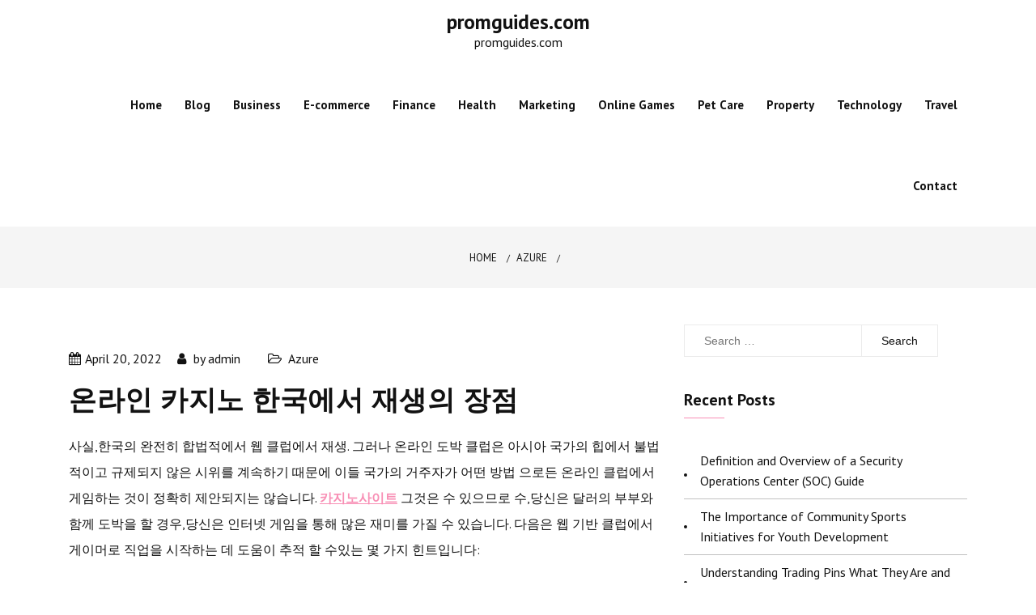

--- FILE ---
content_type: text/html; charset=UTF-8
request_url: https://promguides.com/%EC%98%A8%EB%9D%BC%EC%9D%B8-%EC%B9%B4%EC%A7%80%EB%85%B8-%ED%95%9C%EA%B5%AD%EC%97%90%EC%84%9C-%EC%9E%AC%EC%83%9D%EC%9D%98-%EC%9E%A5%EC%A0%90/
body_size: 12153
content:
<!doctype html>
<html lang="en-US">
<head>
	<meta charset="UTF-8">
	<meta name="viewport" content="width=device-width, initial-scale=1">
	<link rel="profile" href="https://gmpg.org/xfn/11">
	<title>온라인 카지노 한국에서 재생의 장점 &#8211; promguides.com</title>
<meta name='robots' content='max-image-preview:large' />
<link rel='dns-prefetch' href='//fonts.googleapis.com' />
<link rel="alternate" type="application/rss+xml" title="promguides.com &raquo; Feed" href="https://promguides.com/feed/" />
<link rel="alternate" type="application/rss+xml" title="promguides.com &raquo; Comments Feed" href="https://promguides.com/comments/feed/" />
<link rel="alternate" title="oEmbed (JSON)" type="application/json+oembed" href="https://promguides.com/wp-json/oembed/1.0/embed?url=https%3A%2F%2Fpromguides.com%2F%25ec%2598%25a8%25eb%259d%25bc%25ec%259d%25b8-%25ec%25b9%25b4%25ec%25a7%2580%25eb%2585%25b8-%25ed%2595%259c%25ea%25b5%25ad%25ec%2597%2590%25ec%2584%259c-%25ec%259e%25ac%25ec%2583%259d%25ec%259d%2598-%25ec%259e%25a5%25ec%25a0%2590%2F" />
<link rel="alternate" title="oEmbed (XML)" type="text/xml+oembed" href="https://promguides.com/wp-json/oembed/1.0/embed?url=https%3A%2F%2Fpromguides.com%2F%25ec%2598%25a8%25eb%259d%25bc%25ec%259d%25b8-%25ec%25b9%25b4%25ec%25a7%2580%25eb%2585%25b8-%25ed%2595%259c%25ea%25b5%25ad%25ec%2597%2590%25ec%2584%259c-%25ec%259e%25ac%25ec%2583%259d%25ec%259d%2598-%25ec%259e%25a5%25ec%25a0%2590%2F&#038;format=xml" />
<style id='wp-img-auto-sizes-contain-inline-css' type='text/css'>
img:is([sizes=auto i],[sizes^="auto," i]){contain-intrinsic-size:3000px 1500px}
/*# sourceURL=wp-img-auto-sizes-contain-inline-css */
</style>
<style id='wp-emoji-styles-inline-css' type='text/css'>

	img.wp-smiley, img.emoji {
		display: inline !important;
		border: none !important;
		box-shadow: none !important;
		height: 1em !important;
		width: 1em !important;
		margin: 0 0.07em !important;
		vertical-align: -0.1em !important;
		background: none !important;
		padding: 0 !important;
	}
/*# sourceURL=wp-emoji-styles-inline-css */
</style>
<style id='wp-block-library-inline-css' type='text/css'>
:root{--wp-block-synced-color:#7a00df;--wp-block-synced-color--rgb:122,0,223;--wp-bound-block-color:var(--wp-block-synced-color);--wp-editor-canvas-background:#ddd;--wp-admin-theme-color:#007cba;--wp-admin-theme-color--rgb:0,124,186;--wp-admin-theme-color-darker-10:#006ba1;--wp-admin-theme-color-darker-10--rgb:0,107,160.5;--wp-admin-theme-color-darker-20:#005a87;--wp-admin-theme-color-darker-20--rgb:0,90,135;--wp-admin-border-width-focus:2px}@media (min-resolution:192dpi){:root{--wp-admin-border-width-focus:1.5px}}.wp-element-button{cursor:pointer}:root .has-very-light-gray-background-color{background-color:#eee}:root .has-very-dark-gray-background-color{background-color:#313131}:root .has-very-light-gray-color{color:#eee}:root .has-very-dark-gray-color{color:#313131}:root .has-vivid-green-cyan-to-vivid-cyan-blue-gradient-background{background:linear-gradient(135deg,#00d084,#0693e3)}:root .has-purple-crush-gradient-background{background:linear-gradient(135deg,#34e2e4,#4721fb 50%,#ab1dfe)}:root .has-hazy-dawn-gradient-background{background:linear-gradient(135deg,#faaca8,#dad0ec)}:root .has-subdued-olive-gradient-background{background:linear-gradient(135deg,#fafae1,#67a671)}:root .has-atomic-cream-gradient-background{background:linear-gradient(135deg,#fdd79a,#004a59)}:root .has-nightshade-gradient-background{background:linear-gradient(135deg,#330968,#31cdcf)}:root .has-midnight-gradient-background{background:linear-gradient(135deg,#020381,#2874fc)}:root{--wp--preset--font-size--normal:16px;--wp--preset--font-size--huge:42px}.has-regular-font-size{font-size:1em}.has-larger-font-size{font-size:2.625em}.has-normal-font-size{font-size:var(--wp--preset--font-size--normal)}.has-huge-font-size{font-size:var(--wp--preset--font-size--huge)}.has-text-align-center{text-align:center}.has-text-align-left{text-align:left}.has-text-align-right{text-align:right}.has-fit-text{white-space:nowrap!important}#end-resizable-editor-section{display:none}.aligncenter{clear:both}.items-justified-left{justify-content:flex-start}.items-justified-center{justify-content:center}.items-justified-right{justify-content:flex-end}.items-justified-space-between{justify-content:space-between}.screen-reader-text{border:0;clip-path:inset(50%);height:1px;margin:-1px;overflow:hidden;padding:0;position:absolute;width:1px;word-wrap:normal!important}.screen-reader-text:focus{background-color:#ddd;clip-path:none;color:#444;display:block;font-size:1em;height:auto;left:5px;line-height:normal;padding:15px 23px 14px;text-decoration:none;top:5px;width:auto;z-index:100000}html :where(.has-border-color){border-style:solid}html :where([style*=border-top-color]){border-top-style:solid}html :where([style*=border-right-color]){border-right-style:solid}html :where([style*=border-bottom-color]){border-bottom-style:solid}html :where([style*=border-left-color]){border-left-style:solid}html :where([style*=border-width]){border-style:solid}html :where([style*=border-top-width]){border-top-style:solid}html :where([style*=border-right-width]){border-right-style:solid}html :where([style*=border-bottom-width]){border-bottom-style:solid}html :where([style*=border-left-width]){border-left-style:solid}html :where(img[class*=wp-image-]){height:auto;max-width:100%}:where(figure){margin:0 0 1em}html :where(.is-position-sticky){--wp-admin--admin-bar--position-offset:var(--wp-admin--admin-bar--height,0px)}@media screen and (max-width:600px){html :where(.is-position-sticky){--wp-admin--admin-bar--position-offset:0px}}

/*# sourceURL=wp-block-library-inline-css */
</style><style id='global-styles-inline-css' type='text/css'>
:root{--wp--preset--aspect-ratio--square: 1;--wp--preset--aspect-ratio--4-3: 4/3;--wp--preset--aspect-ratio--3-4: 3/4;--wp--preset--aspect-ratio--3-2: 3/2;--wp--preset--aspect-ratio--2-3: 2/3;--wp--preset--aspect-ratio--16-9: 16/9;--wp--preset--aspect-ratio--9-16: 9/16;--wp--preset--color--black: #000000;--wp--preset--color--cyan-bluish-gray: #abb8c3;--wp--preset--color--white: #ffffff;--wp--preset--color--pale-pink: #f78da7;--wp--preset--color--vivid-red: #cf2e2e;--wp--preset--color--luminous-vivid-orange: #ff6900;--wp--preset--color--luminous-vivid-amber: #fcb900;--wp--preset--color--light-green-cyan: #7bdcb5;--wp--preset--color--vivid-green-cyan: #00d084;--wp--preset--color--pale-cyan-blue: #8ed1fc;--wp--preset--color--vivid-cyan-blue: #0693e3;--wp--preset--color--vivid-purple: #9b51e0;--wp--preset--gradient--vivid-cyan-blue-to-vivid-purple: linear-gradient(135deg,rgb(6,147,227) 0%,rgb(155,81,224) 100%);--wp--preset--gradient--light-green-cyan-to-vivid-green-cyan: linear-gradient(135deg,rgb(122,220,180) 0%,rgb(0,208,130) 100%);--wp--preset--gradient--luminous-vivid-amber-to-luminous-vivid-orange: linear-gradient(135deg,rgb(252,185,0) 0%,rgb(255,105,0) 100%);--wp--preset--gradient--luminous-vivid-orange-to-vivid-red: linear-gradient(135deg,rgb(255,105,0) 0%,rgb(207,46,46) 100%);--wp--preset--gradient--very-light-gray-to-cyan-bluish-gray: linear-gradient(135deg,rgb(238,238,238) 0%,rgb(169,184,195) 100%);--wp--preset--gradient--cool-to-warm-spectrum: linear-gradient(135deg,rgb(74,234,220) 0%,rgb(151,120,209) 20%,rgb(207,42,186) 40%,rgb(238,44,130) 60%,rgb(251,105,98) 80%,rgb(254,248,76) 100%);--wp--preset--gradient--blush-light-purple: linear-gradient(135deg,rgb(255,206,236) 0%,rgb(152,150,240) 100%);--wp--preset--gradient--blush-bordeaux: linear-gradient(135deg,rgb(254,205,165) 0%,rgb(254,45,45) 50%,rgb(107,0,62) 100%);--wp--preset--gradient--luminous-dusk: linear-gradient(135deg,rgb(255,203,112) 0%,rgb(199,81,192) 50%,rgb(65,88,208) 100%);--wp--preset--gradient--pale-ocean: linear-gradient(135deg,rgb(255,245,203) 0%,rgb(182,227,212) 50%,rgb(51,167,181) 100%);--wp--preset--gradient--electric-grass: linear-gradient(135deg,rgb(202,248,128) 0%,rgb(113,206,126) 100%);--wp--preset--gradient--midnight: linear-gradient(135deg,rgb(2,3,129) 0%,rgb(40,116,252) 100%);--wp--preset--font-size--small: 16px;--wp--preset--font-size--medium: 20px;--wp--preset--font-size--large: 25px;--wp--preset--font-size--x-large: 42px;--wp--preset--font-size--larger: 35px;--wp--preset--spacing--20: 0.44rem;--wp--preset--spacing--30: 0.67rem;--wp--preset--spacing--40: 1rem;--wp--preset--spacing--50: 1.5rem;--wp--preset--spacing--60: 2.25rem;--wp--preset--spacing--70: 3.38rem;--wp--preset--spacing--80: 5.06rem;--wp--preset--shadow--natural: 6px 6px 9px rgba(0, 0, 0, 0.2);--wp--preset--shadow--deep: 12px 12px 50px rgba(0, 0, 0, 0.4);--wp--preset--shadow--sharp: 6px 6px 0px rgba(0, 0, 0, 0.2);--wp--preset--shadow--outlined: 6px 6px 0px -3px rgb(255, 255, 255), 6px 6px rgb(0, 0, 0);--wp--preset--shadow--crisp: 6px 6px 0px rgb(0, 0, 0);}:where(.is-layout-flex){gap: 0.5em;}:where(.is-layout-grid){gap: 0.5em;}body .is-layout-flex{display: flex;}.is-layout-flex{flex-wrap: wrap;align-items: center;}.is-layout-flex > :is(*, div){margin: 0;}body .is-layout-grid{display: grid;}.is-layout-grid > :is(*, div){margin: 0;}:where(.wp-block-columns.is-layout-flex){gap: 2em;}:where(.wp-block-columns.is-layout-grid){gap: 2em;}:where(.wp-block-post-template.is-layout-flex){gap: 1.25em;}:where(.wp-block-post-template.is-layout-grid){gap: 1.25em;}.has-black-color{color: var(--wp--preset--color--black) !important;}.has-cyan-bluish-gray-color{color: var(--wp--preset--color--cyan-bluish-gray) !important;}.has-white-color{color: var(--wp--preset--color--white) !important;}.has-pale-pink-color{color: var(--wp--preset--color--pale-pink) !important;}.has-vivid-red-color{color: var(--wp--preset--color--vivid-red) !important;}.has-luminous-vivid-orange-color{color: var(--wp--preset--color--luminous-vivid-orange) !important;}.has-luminous-vivid-amber-color{color: var(--wp--preset--color--luminous-vivid-amber) !important;}.has-light-green-cyan-color{color: var(--wp--preset--color--light-green-cyan) !important;}.has-vivid-green-cyan-color{color: var(--wp--preset--color--vivid-green-cyan) !important;}.has-pale-cyan-blue-color{color: var(--wp--preset--color--pale-cyan-blue) !important;}.has-vivid-cyan-blue-color{color: var(--wp--preset--color--vivid-cyan-blue) !important;}.has-vivid-purple-color{color: var(--wp--preset--color--vivid-purple) !important;}.has-black-background-color{background-color: var(--wp--preset--color--black) !important;}.has-cyan-bluish-gray-background-color{background-color: var(--wp--preset--color--cyan-bluish-gray) !important;}.has-white-background-color{background-color: var(--wp--preset--color--white) !important;}.has-pale-pink-background-color{background-color: var(--wp--preset--color--pale-pink) !important;}.has-vivid-red-background-color{background-color: var(--wp--preset--color--vivid-red) !important;}.has-luminous-vivid-orange-background-color{background-color: var(--wp--preset--color--luminous-vivid-orange) !important;}.has-luminous-vivid-amber-background-color{background-color: var(--wp--preset--color--luminous-vivid-amber) !important;}.has-light-green-cyan-background-color{background-color: var(--wp--preset--color--light-green-cyan) !important;}.has-vivid-green-cyan-background-color{background-color: var(--wp--preset--color--vivid-green-cyan) !important;}.has-pale-cyan-blue-background-color{background-color: var(--wp--preset--color--pale-cyan-blue) !important;}.has-vivid-cyan-blue-background-color{background-color: var(--wp--preset--color--vivid-cyan-blue) !important;}.has-vivid-purple-background-color{background-color: var(--wp--preset--color--vivid-purple) !important;}.has-black-border-color{border-color: var(--wp--preset--color--black) !important;}.has-cyan-bluish-gray-border-color{border-color: var(--wp--preset--color--cyan-bluish-gray) !important;}.has-white-border-color{border-color: var(--wp--preset--color--white) !important;}.has-pale-pink-border-color{border-color: var(--wp--preset--color--pale-pink) !important;}.has-vivid-red-border-color{border-color: var(--wp--preset--color--vivid-red) !important;}.has-luminous-vivid-orange-border-color{border-color: var(--wp--preset--color--luminous-vivid-orange) !important;}.has-luminous-vivid-amber-border-color{border-color: var(--wp--preset--color--luminous-vivid-amber) !important;}.has-light-green-cyan-border-color{border-color: var(--wp--preset--color--light-green-cyan) !important;}.has-vivid-green-cyan-border-color{border-color: var(--wp--preset--color--vivid-green-cyan) !important;}.has-pale-cyan-blue-border-color{border-color: var(--wp--preset--color--pale-cyan-blue) !important;}.has-vivid-cyan-blue-border-color{border-color: var(--wp--preset--color--vivid-cyan-blue) !important;}.has-vivid-purple-border-color{border-color: var(--wp--preset--color--vivid-purple) !important;}.has-vivid-cyan-blue-to-vivid-purple-gradient-background{background: var(--wp--preset--gradient--vivid-cyan-blue-to-vivid-purple) !important;}.has-light-green-cyan-to-vivid-green-cyan-gradient-background{background: var(--wp--preset--gradient--light-green-cyan-to-vivid-green-cyan) !important;}.has-luminous-vivid-amber-to-luminous-vivid-orange-gradient-background{background: var(--wp--preset--gradient--luminous-vivid-amber-to-luminous-vivid-orange) !important;}.has-luminous-vivid-orange-to-vivid-red-gradient-background{background: var(--wp--preset--gradient--luminous-vivid-orange-to-vivid-red) !important;}.has-very-light-gray-to-cyan-bluish-gray-gradient-background{background: var(--wp--preset--gradient--very-light-gray-to-cyan-bluish-gray) !important;}.has-cool-to-warm-spectrum-gradient-background{background: var(--wp--preset--gradient--cool-to-warm-spectrum) !important;}.has-blush-light-purple-gradient-background{background: var(--wp--preset--gradient--blush-light-purple) !important;}.has-blush-bordeaux-gradient-background{background: var(--wp--preset--gradient--blush-bordeaux) !important;}.has-luminous-dusk-gradient-background{background: var(--wp--preset--gradient--luminous-dusk) !important;}.has-pale-ocean-gradient-background{background: var(--wp--preset--gradient--pale-ocean) !important;}.has-electric-grass-gradient-background{background: var(--wp--preset--gradient--electric-grass) !important;}.has-midnight-gradient-background{background: var(--wp--preset--gradient--midnight) !important;}.has-small-font-size{font-size: var(--wp--preset--font-size--small) !important;}.has-medium-font-size{font-size: var(--wp--preset--font-size--medium) !important;}.has-large-font-size{font-size: var(--wp--preset--font-size--large) !important;}.has-x-large-font-size{font-size: var(--wp--preset--font-size--x-large) !important;}
/*# sourceURL=global-styles-inline-css */
</style>

<style id='classic-theme-styles-inline-css' type='text/css'>
/*! This file is auto-generated */
.wp-block-button__link{color:#fff;background-color:#32373c;border-radius:9999px;box-shadow:none;text-decoration:none;padding:calc(.667em + 2px) calc(1.333em + 2px);font-size:1.125em}.wp-block-file__button{background:#32373c;color:#fff;text-decoration:none}
/*# sourceURL=/wp-includes/css/classic-themes.min.css */
</style>
<link rel='stylesheet' id='dashicons-css' href='https://promguides.com/wp-includes/css/dashicons.min.css?ver=6.9' type='text/css' media='all' />
<link rel='stylesheet' id='admin-bar-css' href='https://promguides.com/wp-includes/css/admin-bar.min.css?ver=6.9' type='text/css' media='all' />
<style id='admin-bar-inline-css' type='text/css'>

    /* Hide CanvasJS credits for P404 charts specifically */
    #p404RedirectChart .canvasjs-chart-credit {
        display: none !important;
    }
    
    #p404RedirectChart canvas {
        border-radius: 6px;
    }

    .p404-redirect-adminbar-weekly-title {
        font-weight: bold;
        font-size: 14px;
        color: #fff;
        margin-bottom: 6px;
    }

    #wpadminbar #wp-admin-bar-p404_free_top_button .ab-icon:before {
        content: "\f103";
        color: #dc3545;
        top: 3px;
    }
    
    #wp-admin-bar-p404_free_top_button .ab-item {
        min-width: 80px !important;
        padding: 0px !important;
    }
    
    /* Ensure proper positioning and z-index for P404 dropdown */
    .p404-redirect-adminbar-dropdown-wrap { 
        min-width: 0; 
        padding: 0;
        position: static !important;
    }
    
    #wpadminbar #wp-admin-bar-p404_free_top_button_dropdown {
        position: static !important;
    }
    
    #wpadminbar #wp-admin-bar-p404_free_top_button_dropdown .ab-item {
        padding: 0 !important;
        margin: 0 !important;
    }
    
    .p404-redirect-dropdown-container {
        min-width: 340px;
        padding: 18px 18px 12px 18px;
        background: #23282d !important;
        color: #fff;
        border-radius: 12px;
        box-shadow: 0 8px 32px rgba(0,0,0,0.25);
        margin-top: 10px;
        position: relative !important;
        z-index: 999999 !important;
        display: block !important;
        border: 1px solid #444;
    }
    
    /* Ensure P404 dropdown appears on hover */
    #wpadminbar #wp-admin-bar-p404_free_top_button .p404-redirect-dropdown-container { 
        display: none !important;
    }
    
    #wpadminbar #wp-admin-bar-p404_free_top_button:hover .p404-redirect-dropdown-container { 
        display: block !important;
    }
    
    #wpadminbar #wp-admin-bar-p404_free_top_button:hover #wp-admin-bar-p404_free_top_button_dropdown .p404-redirect-dropdown-container {
        display: block !important;
    }
    
    .p404-redirect-card {
        background: #2c3338;
        border-radius: 8px;
        padding: 18px 18px 12px 18px;
        box-shadow: 0 2px 8px rgba(0,0,0,0.07);
        display: flex;
        flex-direction: column;
        align-items: flex-start;
        border: 1px solid #444;
    }
    
    .p404-redirect-btn {
        display: inline-block;
        background: #dc3545;
        color: #fff !important;
        font-weight: bold;
        padding: 5px 22px;
        border-radius: 8px;
        text-decoration: none;
        font-size: 17px;
        transition: background 0.2s, box-shadow 0.2s;
        margin-top: 8px;
        box-shadow: 0 2px 8px rgba(220,53,69,0.15);
        text-align: center;
        line-height: 1.6;
    }
    
    .p404-redirect-btn:hover {
        background: #c82333;
        color: #fff !important;
        box-shadow: 0 4px 16px rgba(220,53,69,0.25);
    }
    
    /* Prevent conflicts with other admin bar dropdowns */
    #wpadminbar .ab-top-menu > li:hover > .ab-item,
    #wpadminbar .ab-top-menu > li.hover > .ab-item {
        z-index: auto;
    }
    
    #wpadminbar #wp-admin-bar-p404_free_top_button:hover > .ab-item {
        z-index: 999998 !important;
    }
    
/*# sourceURL=admin-bar-inline-css */
</style>
<link rel='stylesheet' id='wp-show-posts-css' href='https://promguides.com/wp-content/plugins/wp-show-posts/css/wp-show-posts-min.css?ver=1.1.6' type='text/css' media='all' />
<link rel='stylesheet' id='shubhu-body-css' href='https://fonts.googleapis.com/css2?family=PT+Sans:ital,wght@0,400;0,700;1,400;1,700&#038;display=swap' type='text/css' media='all' />
<link rel='stylesheet' id='shubhu-sign-css' href='//fonts.googleapis.com/css?family=Monsieur+La+Doulaise&#038;display=swap' type='text/css' media='all' />
<link rel='stylesheet' id='bootstrp-css-css' href='https://promguides.com/wp-content/themes/shubhu/css/bootstrap.min.css?ver=4.5.0' type='text/css' media='all' />
<link rel='stylesheet' id='font-awesome-css' href='https://promguides.com/wp-content/themes/shubhu/css/font-awesome.min.css?ver=4.5.0' type='text/css' media='all' />
<link rel='stylesheet' id='animate-css' href='https://promguides.com/wp-content/themes/shubhu/css/animate.css?ver=4.5.0' type='text/css' media='all' />
<link rel='stylesheet' id='lineicons-css' href='https://promguides.com/wp-content/themes/shubhu/css/themify-icons.css?ver=4.5.0' type='text/css' media='all' />
<link rel='stylesheet' id='slick-css' href='https://promguides.com/wp-content/themes/shubhu/css/slick.css?ver=4.5.0' type='text/css' media='all' />
<link rel='stylesheet' id='shubhu-style-css' href='https://promguides.com/wp-content/themes/shubhu/style.css?ver=6.9' type='text/css' media='all' />
<style id='shubhu-style-inline-css' type='text/css'>

            .logo-area{ 
                max-width : 300px; 
            }
            .header-bg:before { 
                background-color : #000000; 
            }
            .header-bg:before { 
                opacity : 0.1; 
            }
            .ts-slider .slick-arrow,
            .ts-slider * { 
                color : #000000; 
            }
            .header-image{ 
                min-height : 100px; 
            }
/*# sourceURL=shubhu-style-inline-css */
</style>
<link rel='stylesheet' id='dark-and-light-css' href='https://promguides.com/wp-content/themes/shubhu/css/main.css?ver=4.5.0' type='text/css' media='all' />
<link rel='stylesheet' id='responsive-css' href='https://promguides.com/wp-content/themes/shubhu/css/responsive.css?ver=4.5.0' type='text/css' media='all' />
<script type="text/javascript" src="https://promguides.com/wp-includes/js/jquery/jquery.min.js?ver=3.7.1" id="jquery-core-js"></script>
<script type="text/javascript" src="https://promguides.com/wp-includes/js/jquery/jquery-migrate.min.js?ver=3.4.1" id="jquery-migrate-js"></script>
<link rel="https://api.w.org/" href="https://promguides.com/wp-json/" /><link rel="alternate" title="JSON" type="application/json" href="https://promguides.com/wp-json/wp/v2/posts/407" /><link rel="EditURI" type="application/rsd+xml" title="RSD" href="https://promguides.com/xmlrpc.php?rsd" />
<meta name="generator" content="WordPress 6.9" />
<link rel="canonical" href="https://promguides.com/%ec%98%a8%eb%9d%bc%ec%9d%b8-%ec%b9%b4%ec%a7%80%eb%85%b8-%ed%95%9c%ea%b5%ad%ec%97%90%ec%84%9c-%ec%9e%ac%ec%83%9d%ec%9d%98-%ec%9e%a5%ec%a0%90/" />
<link rel='shortlink' href='https://promguides.com/?p=407' />
<style type="text/css">.recentcomments a{display:inline !important;padding:0 !important;margin:0 !important;}</style></head>

<body class="wp-singular post-template-default single single-post postid-407 single-format-standard wp-embed-responsive wp-theme-shubhu at-sticky-sidebar single-right-sidebar no-sidebar masonry-post">
<div id="page" class="site ">
	<a class="skip-link screen-reader-text" href="#content">Skip to content</a>

	
<header>
				
		<section class="main-header " style="background-image:url(); background-size: cover; background-position: center; background-repeat: no-repeat;">
		<!--Header Start-->
		<div id="ts-header">
		    <!-- Header Menu Start -->
		    <div class="menu-area  clearfix">
		        <div class="container">
		        	<div class="d-flex flex-column justify-content-between align-items-center">
			            <!-- logo include here -->
			            <div class="logo-area">
							<a class="logo-image-dark" href="https://promguides.com/"><img  src=""></a>
																						<h1 class="site-title">
									<a href="https://promguides.com/" rel="home">promguides.com</a>
								</h1>
														<p class="site-description">promguides.com</p>
										            </div>
			            <!-- end logo here -->

			            <!-- Main Menu Start -->
			            <nav class="nav navbar">
			            	<div class="d-flex align-items-center justify-content-between">
				            	<div class="menu-wrap">
				            		<div class="mobile-menu-link">
										<a href="#"  class="nav-menu-link">
											<i class="fa fa-bars" aria-hidden="true"></i>
										</a>
									</div>
					                <div class="navbar-menu">
					                	<div class="main-menu-close" data-focus="#ts-header .mobile-menu-link a">
					                		<a  href="javascript:void(0);"><i class="fa fa-window-close"></i></a>
					                	</div>
					                    <div class="menu-main-menu-container">
					                    	<ul id="primary-menu" class="menu"><li id="menu-item-14" class="menu-item menu-item-type-post_type menu-item-object-page menu-item-home menu-item-14"><a href="https://promguides.com/home/">Home</a></li>
<li id="menu-item-17" class="menu-item menu-item-type-post_type menu-item-object-page current_page_parent menu-item-17"><a href="https://promguides.com/blog/">Blog</a></li>
<li id="menu-item-19" class="menu-item menu-item-type-taxonomy menu-item-object-category menu-item-19"><a href="https://promguides.com/category/business/">Business</a></li>
<li id="menu-item-20" class="menu-item menu-item-type-taxonomy menu-item-object-category menu-item-20"><a href="https://promguides.com/category/e-commerce/">E-commerce</a></li>
<li id="menu-item-21" class="menu-item menu-item-type-taxonomy menu-item-object-category menu-item-21"><a href="https://promguides.com/category/finance/">Finance</a></li>
<li id="menu-item-22" class="menu-item menu-item-type-taxonomy menu-item-object-category menu-item-22"><a href="https://promguides.com/category/health/">Health</a></li>
<li id="menu-item-23" class="menu-item menu-item-type-taxonomy menu-item-object-category menu-item-23"><a href="https://promguides.com/category/marketing/">Marketing</a></li>
<li id="menu-item-24" class="menu-item menu-item-type-taxonomy menu-item-object-category menu-item-24"><a href="https://promguides.com/category/online-games/">Online Games</a></li>
<li id="menu-item-25" class="menu-item menu-item-type-taxonomy menu-item-object-category menu-item-25"><a href="https://promguides.com/category/pet-care/">Pet Care</a></li>
<li id="menu-item-26" class="menu-item menu-item-type-taxonomy menu-item-object-category menu-item-26"><a href="https://promguides.com/category/property/">Property</a></li>
<li id="menu-item-27" class="menu-item menu-item-type-taxonomy menu-item-object-category menu-item-27"><a href="https://promguides.com/category/technology/">Technology</a></li>
<li id="menu-item-28" class="menu-item menu-item-type-taxonomy menu-item-object-category menu-item-28"><a href="https://promguides.com/category/travel/">Travel</a></li>
<li id="menu-item-11" class="menu-item menu-item-type-post_type menu-item-object-page menu-item-11"><a href="https://promguides.com/contact/">Contact</a></li>
</ul>					                    </div>
					                </div>
					            </div>
															</div>
			            </nav>
		            </div>
		            <!-- Main Menu End -->

		            <!-- Mobile Menu Start -->
		            
		            <!-- Mobile Menu End -->
		        </div>
		    </div>
		    <!-- Header Menu End -->
		</div><!--Header End-->
	</section><!-- #masthead -->
</header>



	     <div class="ts-breadcrumbs">
	<div class="ts-breadcrumbs-inner">
		<div class="container">
			<div class="breadcrumbs-inner">
				<div role="navigation" aria-label="Breadcrumbs" class="breadcrumb-trail breadcrumbs" itemprop="breadcrumb"><ul class="trail-items" itemscope itemtype="http://schema.org/BreadcrumbList"><meta name="numberOfItems" content="3" /><meta name="itemListOrder" content="Ascending" /><li itemprop="itemListElement" itemscope itemtype="http://schema.org/ListItem" class="trail-item trail-begin"><a href="https://promguides.com/" rel="home" itemprop="item"><span itemprop="name">Home</span></a><meta itemprop="position" content="1" /></li><span class="delim">»</span><li itemprop="itemListElement" itemscope itemtype="http://schema.org/ListItem" class="trail-item"><a href="https://promguides.com/category/azure/" itemprop="item"><span itemprop="name">Azure</span></a><meta itemprop="position" content="2" /></li><span class="delim">»</span><li itemprop="itemListElement" itemscope itemtype="http://schema.org/ListItem" class="trail-item trail-end"><meta itemprop="position" content="3" /></li><span class="delim">»</span></ul></div>			</div>
		</div>
	</div>
</div>
<section id="content" class="ts-blog-details pt-45 pb-45">
	<div class="container">
		<div class="row single-right-sidebar">
			<div id="primary" class="col-lg-8 col-md-7 content-area">
				<main id="main" class="site-main">
					<article id="post-407" class="post-407 post type-post status-publish format-standard hentry category-azure">
    <div class="post-wrap">
                    <div class="bs-img">
                            </div>
        
        <div class="single-content-full">
            <div class="bs-info single-page-info">
                <ul class="bs-meta">
                    <li>
                                                <ul>
                            <li><i class="fa fa-calendar"></i><span class="posted-on"><a href="https://promguides.com/%ec%98%a8%eb%9d%bc%ec%9d%b8-%ec%b9%b4%ec%a7%80%eb%85%b8-%ed%95%9c%ea%b5%ad%ec%97%90%ec%84%9c-%ec%9e%ac%ec%83%9d%ec%9d%98-%ec%9e%a5%ec%a0%90/" rel="bookmark"><time class="entry-date published updated" datetime="2022-04-20T00:50:26+00:00">April 20, 2022</time></a></span></li>
                            <li><i class="fa fa-user"></i><span class="post_by"> by <span class="author vcard"><a class="url fn n" href="https://promguides.com/author/admin/">admin</a></span></span> </li>
                        </ul>
                                            </li>
                    <li class="category-name">
                        <i class="fa fa-folder-open-o"></i>
                        <span class="cat-links"><a href="https://promguides.com/category/azure/" rel="category tag">Azure</a></span>                    </li>
                </ul>
            </div>
            <h1 class="post-title">온라인 카지노 한국에서 재생의 장점</h1>            

            <div class="bs-desc">
                <p>사실,한국의 완전히 합법적에서 웹 클럽에서 재생. 그러나 온라인 도박 클럽은 아시아 국가의 힙에서 불법적이고 규제되지 않은 시위를 계속하기 때문에 이들 국가의 거주자가 어떤 방법 으로든 온라인 클럽에서 게임하는 것이 정확히 제안되지는 않습니다. <b><a href="https://onca25.com/" target="_blank" rel="noopener noreferrer">카지노사이트</a></b> 그것은 수 있으므로 수,당신은 달러의 부부와 함께 도박을 할 경우,당신은 인터넷 게임을 통해 많은 재미를 가질 수 있습니다. 다음은 웹 기반 클럽에서 게이머로 직업을 시작하는 데 도움이 추적 할 수있는 몇 가지 힌트입니다:</p>
<p>-할부를 따로 설정 하 고 당신이 필요로 현금을 꺼내. 한국의 인터넷 기반 도박 클럽의 대부분은 할부를 제쳐두거나 현금을 인출 할 준비가되었을 때 명시적인 시간이 없습니다. 이것은 그들의 기록에 현금을 저장하는 외부 국가에서 개인을 위해 확실히 단단한 것에 그것을 원조한다. 그럼에도 불구하고 멀리 떨어진 국가의 개인은 먼저 재무 데이터를 확인해야합니다. 슬프게도,아무도 진정으로 언제 어디서 한국 최고의 온라인 카지노가 의심 할 여지없이 막 시작 될 것입니다 알고</p>
<p>-어떤 클럽 코리아 사이트에 가입할지 공식 선택을 하기 전에 다른 웹 기반 클럽 코리아 사이트를 방문하는 것을 고려해야 할 수도 있습니다. 당신은 그들이 강요 할 수있는 플레이어의 수량에 모든 사이트가 제공하는 다양한 요소 및 외관의 모든 하나를보고 싶어. 마찬가지로 어떻게 그들은 분할 처리 하 고 최대한 활용할 수 있는 어떤 독특한 발전을 관찰할 수 있는 경우 검사 해야한다.</p>
<p>-한국어 게임 사이트가 정말 제공하는 클라이언트 지원은 다른 조직에 의해 제시 것과 많은 변동. 한국클럽이 제공하는 고객 지원은 매우 크다. 사실,고객 지원은 수많은 플레이어가 온라인 클럽에서 게임을 선택하는 근본적인 이유 중 하나입니다. 변수는 당신이 방문하는 정말 하나는 당신이 게임에 대한 피드백의 어떤 다른 종류가 가정하고 베팅 상황이 적용 호출 할 수있는 클라이언트 관리 전화 번호를 가지고 있음을 고려.</p>
            </div>
            <footer class="tag-line d-flex align-items-center justify-content-between">
                <div>
                                    </div>
                        <div class="meta-share">
            <ul class="list-inline">
                <li class="list-inline-item"><a target="_blank" href="https://www.facebook.com/sharer/sharer.php?u=https://promguides.com/%ec%98%a8%eb%9d%bc%ec%9d%b8-%ec%b9%b4%ec%a7%80%eb%85%b8-%ed%95%9c%ea%b5%ad%ec%97%90%ec%84%9c-%ec%9e%ac%ec%83%9d%ec%9d%98-%ec%9e%a5%ec%a0%90/"><i class="fa fa-facebook"></i></a></li>
                <li class="list-inline-item"><a target="_blank" href="https://twitter.com/share?text=온라인%20카지노%20한국에서%20재생의%20장점&#038;url=https://promguides.com/%ec%98%a8%eb%9d%bc%ec%9d%b8-%ec%b9%b4%ec%a7%80%eb%85%b8-%ed%95%9c%ea%b5%ad%ec%97%90%ec%84%9c-%ec%9e%ac%ec%83%9d%ec%9d%98-%ec%9e%a5%ec%a0%90/"><i
                            class="fa fa-twitter"></i></a></li>
                <li class="list-inline-item"><a target="_blank" href="https://pinterest.com/pin/create/button/?url=https://promguides.com/%ec%98%a8%eb%9d%bc%ec%9d%b8-%ec%b9%b4%ec%a7%80%eb%85%b8-%ed%95%9c%ea%b5%ad%ec%97%90%ec%84%9c-%ec%9e%ac%ec%83%9d%ec%9d%98-%ec%9e%a5%ec%a0%90/&#038;media=&#038;description=온라인%20카지노%20한국에서%20재생의%20장점"><i
                            class="fa fa-pinterest"></i></a></li>
                <li class="list-inline-item"><a target="_blank" href="http://www.linkedin.com/shareArticle?mini=true&#038;title=온라인%20카지노%20한국에서%20재생의%20장점&#038;url=https://promguides.com/%ec%98%a8%eb%9d%bc%ec%9d%b8-%ec%b9%b4%ec%a7%80%eb%85%b8-%ed%95%9c%ea%b5%ad%ec%97%90%ec%84%9c-%ec%9e%ac%ec%83%9d%ec%9d%98-%ec%9e%a5%ec%a0%90/"><i class="fa fa-linkedin"></i></a></li>
            </ul>
        </div>
                    </footer><!-- .entry-footer -->
                        <div class="post-navigation-wrapper">
                                <div class="post-prev-wrapper">
                    <div class="nav-box previous">
                                                <a href="https://promguides.com/%ec%98%a8%eb%9d%bc%ec%9d%b8-%ec%b9%b4%ec%a7%80%eb%85%b8-%ed%95%9c%ea%b5%ad%ec%97%90%ec%84%9c-%ec%9e%ac%ec%83%9d%ec%9d%98-%ec%9e%a5%ec%a0%90/">
                            <span class="img-prev"></span>
                        </a>
                        <span class="prev-link">
                             <span class="prev-title">
                                <a href="https://promguides.com/hyperbaric-chamber/" rel="prev"><p class='m-0'>Hyperbaric Chamber</p></a>  
                            </span>
                        </span>
                    </div>
                </div>
                                                    <div class="post-next-wrapper">
                        <div class="nav-box next">
                                                         <span class="next-link">
                                <span class="next-title">
                                    <a href="https://promguides.com/kratom-extracts-and-its-pros-and-cons/" rel="next"><p class='m-0'>Kratom Extracts And Its Pros And Cons</p></a>                                </span>
                                
                             </span>
                             <a href="https://promguides.com/%ec%98%a8%eb%9d%bc%ec%9d%b8-%ec%b9%b4%ec%a7%80%eb%85%b8-%ed%95%9c%ea%b5%ad%ec%97%90%ec%84%9c-%ec%9e%ac%ec%83%9d%ec%9d%98-%ec%9e%a5%ec%a0%90/">
                                <span class="img-next"></span>
                            </a>
                        </div>
                    </div>
                            </div>
                    </div>
    </div>
</article><!-- #post-407 -->				</main><!-- #main -->
			</div><!-- #primary -->
			<aside id="secondary" class="col-lg-4 col-md-5 single-right-sidebar">
	<div class="sidebar-area">
		<section id="search-2" class="widget widget_search"><form role="search" method="get" class="search-form" action="https://promguides.com/">
				<label>
					<span class="screen-reader-text">Search for:</span>
					<input type="search" class="search-field" placeholder="Search &hellip;" value="" name="s" />
				</label>
				<input type="submit" class="search-submit" value="Search" />
			</form></section>
		<section id="recent-posts-2" class="widget widget_recent_entries">
		<h2 class="widget-title">Recent Posts</h2>
		<ul>
											<li>
					<a href="https://promguides.com/definition-and-overview-of-a-security-operations-center-soc-guide/">Definition and Overview of a Security Operations Center (SOC) Guide</a>
									</li>
											<li>
					<a href="https://promguides.com/the-importance-of-community-sports-initiatives-for-youth-development/">The Importance of Community Sports Initiatives for Youth Development</a>
									</li>
											<li>
					<a href="https://promguides.com/understanding-trading-pins-what-they-are-and-their-importance-in-youth-sports/">Understanding Trading Pins What They Are and Their Importance in Youth Sports</a>
									</li>
											<li>
					<a href="https://promguides.com/overview-of-the-real-estate-market-in-seneca-falls-and-geneva-seneca-falls/">Overview of the Real Estate Market in Seneca Falls and Geneva Seneca Falls</a>
									</li>
											<li>
					<a href="https://promguides.com/overview-of-physical-therapy-services-in-forest-hills-ny-physical-therapy/">Overview of Physical Therapy Services in Forest Hills, NY Physical therapy</a>
									</li>
					</ul>

		</section><section id="recent-comments-2" class="widget widget_recent_comments"><h2 class="widget-title">Recent Comments</h2><ul id="recentcomments"></ul></section><section id="archives-2" class="widget widget_archive"><h2 class="widget-title">Archives</h2>
			<ul>
					<li><a href='https://promguides.com/2026/01/'>January 2026</a></li>
	<li><a href='https://promguides.com/2025/12/'>December 2025</a></li>
	<li><a href='https://promguides.com/2025/11/'>November 2025</a></li>
	<li><a href='https://promguides.com/2025/10/'>October 2025</a></li>
	<li><a href='https://promguides.com/2025/09/'>September 2025</a></li>
	<li><a href='https://promguides.com/2025/08/'>August 2025</a></li>
	<li><a href='https://promguides.com/2025/07/'>July 2025</a></li>
	<li><a href='https://promguides.com/2025/06/'>June 2025</a></li>
	<li><a href='https://promguides.com/2025/05/'>May 2025</a></li>
	<li><a href='https://promguides.com/2025/04/'>April 2025</a></li>
	<li><a href='https://promguides.com/2025/03/'>March 2025</a></li>
	<li><a href='https://promguides.com/2025/02/'>February 2025</a></li>
	<li><a href='https://promguides.com/2025/01/'>January 2025</a></li>
	<li><a href='https://promguides.com/2024/12/'>December 2024</a></li>
	<li><a href='https://promguides.com/2024/11/'>November 2024</a></li>
	<li><a href='https://promguides.com/2024/10/'>October 2024</a></li>
	<li><a href='https://promguides.com/2024/09/'>September 2024</a></li>
	<li><a href='https://promguides.com/2024/08/'>August 2024</a></li>
	<li><a href='https://promguides.com/2024/07/'>July 2024</a></li>
	<li><a href='https://promguides.com/2024/06/'>June 2024</a></li>
	<li><a href='https://promguides.com/2024/05/'>May 2024</a></li>
	<li><a href='https://promguides.com/2024/04/'>April 2024</a></li>
	<li><a href='https://promguides.com/2024/03/'>March 2024</a></li>
	<li><a href='https://promguides.com/2024/02/'>February 2024</a></li>
	<li><a href='https://promguides.com/2024/01/'>January 2024</a></li>
	<li><a href='https://promguides.com/2023/12/'>December 2023</a></li>
	<li><a href='https://promguides.com/2023/11/'>November 2023</a></li>
	<li><a href='https://promguides.com/2023/10/'>October 2023</a></li>
	<li><a href='https://promguides.com/2023/09/'>September 2023</a></li>
	<li><a href='https://promguides.com/2023/08/'>August 2023</a></li>
	<li><a href='https://promguides.com/2023/07/'>July 2023</a></li>
	<li><a href='https://promguides.com/2023/06/'>June 2023</a></li>
	<li><a href='https://promguides.com/2023/05/'>May 2023</a></li>
	<li><a href='https://promguides.com/2023/04/'>April 2023</a></li>
	<li><a href='https://promguides.com/2023/03/'>March 2023</a></li>
	<li><a href='https://promguides.com/2023/02/'>February 2023</a></li>
	<li><a href='https://promguides.com/2023/01/'>January 2023</a></li>
	<li><a href='https://promguides.com/2022/12/'>December 2022</a></li>
	<li><a href='https://promguides.com/2022/11/'>November 2022</a></li>
	<li><a href='https://promguides.com/2022/10/'>October 2022</a></li>
	<li><a href='https://promguides.com/2022/09/'>September 2022</a></li>
	<li><a href='https://promguides.com/2022/08/'>August 2022</a></li>
	<li><a href='https://promguides.com/2022/07/'>July 2022</a></li>
	<li><a href='https://promguides.com/2022/06/'>June 2022</a></li>
	<li><a href='https://promguides.com/2022/05/'>May 2022</a></li>
	<li><a href='https://promguides.com/2022/04/'>April 2022</a></li>
	<li><a href='https://promguides.com/2022/03/'>March 2022</a></li>
	<li><a href='https://promguides.com/2022/02/'>February 2022</a></li>
	<li><a href='https://promguides.com/2022/01/'>January 2022</a></li>
			</ul>

			</section><section id="categories-2" class="widget widget_categories"><h2 class="widget-title">Categories</h2>
			<ul>
					<li class="cat-item cat-item-17"><a href="https://promguides.com/category/azure/">Azure</a>
</li>
	<li class="cat-item cat-item-1"><a href="https://promguides.com/category/business/">Business</a>
</li>
	<li class="cat-item cat-item-12"><a href="https://promguides.com/category/content/">Content</a>
</li>
	<li class="cat-item cat-item-13"><a href="https://promguides.com/category/gaming/">Gaming</a>
</li>
	<li class="cat-item cat-item-14"><a href="https://promguides.com/category/landscaping/">Landscaping</a>
</li>
	<li class="cat-item cat-item-15"><a href="https://promguides.com/category/machinery/">Machinery</a>
</li>
	<li class="cat-item cat-item-16"><a href="https://promguides.com/category/nft/">NFT</a>
</li>
			</ul>

			</section><section id="meta-2" class="widget widget_meta"><h2 class="widget-title">Meta</h2>
		<ul>
						<li><a href="https://promguides.com/wp-login.php">Log in</a></li>
			<li><a href="https://promguides.com/feed/">Entries feed</a></li>
			<li><a href="https://promguides.com/comments/feed/">Comments feed</a></li>

			<li><a href="https://wordpress.org/">WordPress.org</a></li>
		</ul>

		</section>	</div>
</aside><!-- #secondary -->
		</div>
	</div>
</section>

	<div class="footer-bottom">
		<div class="container">
			<div class="row">
				<div class="col-lg-6">
                    <div class="copyright">
                    	Copyright All Rights Reserved 2022						Theme: Shubhu by <a href="http://www.templatesell.com/">Template Sell</a>.                    </div>
                </div>
				<div class="col-lg-6">
					<ul id="menu-main" class="footer-menu"><li class="menu-item menu-item-type-post_type menu-item-object-page menu-item-home menu-item-14"><a href="https://promguides.com/home/">Home</a></li>
<li class="menu-item menu-item-type-post_type menu-item-object-page current_page_parent menu-item-17"><a href="https://promguides.com/blog/">Blog</a></li>
<li class="menu-item menu-item-type-taxonomy menu-item-object-category menu-item-19"><a href="https://promguides.com/category/business/">Business</a></li>
<li class="menu-item menu-item-type-taxonomy menu-item-object-category menu-item-20"><a href="https://promguides.com/category/e-commerce/">E-commerce</a></li>
<li class="menu-item menu-item-type-taxonomy menu-item-object-category menu-item-21"><a href="https://promguides.com/category/finance/">Finance</a></li>
<li class="menu-item menu-item-type-taxonomy menu-item-object-category menu-item-22"><a href="https://promguides.com/category/health/">Health</a></li>
<li class="menu-item menu-item-type-taxonomy menu-item-object-category menu-item-23"><a href="https://promguides.com/category/marketing/">Marketing</a></li>
<li class="menu-item menu-item-type-taxonomy menu-item-object-category menu-item-24"><a href="https://promguides.com/category/online-games/">Online Games</a></li>
<li class="menu-item menu-item-type-taxonomy menu-item-object-category menu-item-25"><a href="https://promguides.com/category/pet-care/">Pet Care</a></li>
<li class="menu-item menu-item-type-taxonomy menu-item-object-category menu-item-26"><a href="https://promguides.com/category/property/">Property</a></li>
<li class="menu-item menu-item-type-taxonomy menu-item-object-category menu-item-27"><a href="https://promguides.com/category/technology/">Technology</a></li>
<li class="menu-item menu-item-type-taxonomy menu-item-object-category menu-item-28"><a href="https://promguides.com/category/travel/">Travel</a></li>
<li class="menu-item menu-item-type-post_type menu-item-object-page menu-item-11"><a href="https://promguides.com/contact/">Contact</a></li>
</ul>				</div>
			</div>
		</div>
	</div>
	    <div id="scrollUp">
        <i class="ti-arrow-up"></i>
    </div>
</footer>
</div><!-- main container -->
</div><!-- #page -->
<script type="speculationrules">
{"prefetch":[{"source":"document","where":{"and":[{"href_matches":"/*"},{"not":{"href_matches":["/wp-*.php","/wp-admin/*","/wp-content/uploads/*","/wp-content/*","/wp-content/plugins/*","/wp-content/themes/shubhu/*","/*\\?(.+)"]}},{"not":{"selector_matches":"a[rel~=\"nofollow\"]"}},{"not":{"selector_matches":".no-prefetch, .no-prefetch a"}}]},"eagerness":"conservative"}]}
</script>
<script type="text/javascript" src="https://promguides.com/wp-content/themes/shubhu/js/bootstrap.min.js?ver=20200412" id="bootstrap-js-js"></script>
<script type="text/javascript" src="https://promguides.com/wp-content/themes/shubhu/js/custom-infinte-pagination.js?ver=4.6.0" id="shubhu-custom-pagination-js"></script>
<script type="text/javascript" src="https://promguides.com/wp-includes/js/imagesloaded.min.js?ver=5.0.0" id="imagesloaded-js"></script>
<script type="text/javascript" src="https://promguides.com/wp-includes/js/masonry.min.js?ver=4.2.2" id="masonry-js"></script>
<script type="text/javascript" src="https://promguides.com/wp-content/themes/shubhu/js/custom-masonry.js?ver=4.6.0" id="shubhu-custom-masonry-js"></script>
<script type="text/javascript" src="https://promguides.com/wp-content/themes/shubhu/js/navigation.js?ver=20200412" id="shubhu-navigation-js"></script>
<script type="text/javascript" src="https://promguides.com/wp-content/themes/shubhu/js/slick.js?ver=4.6.0" id="slick-js"></script>
<script type="text/javascript" id="shubhu-custom-js-extra">
/* <![CDATA[ */
var shubhu_ajax = {"ajaxurl":"https://promguides.com/wp-admin/admin-ajax.php","paged":"1","max_num_pages":"0","next_posts":"","show_more":"View More","no_more_posts":"No More"};
//# sourceURL=shubhu-custom-js-extra
/* ]]> */
</script>
<script type="text/javascript" src="https://promguides.com/wp-content/themes/shubhu/js/custom.js?ver=6.9" id="shubhu-custom-js"></script>
<script type="text/javascript" src="https://promguides.com/wp-content/themes/shubhu/js/skip-link-focus-fix.js?ver=20200412" id="shubhu-skip-link-focus-fix-js"></script>
<script type="text/javascript" src="https://promguides.com/wp-content/plugins/visual-footer-credit-remover/script.js?ver=6.9" id="jabvfcr_script-js"></script>
<script id="wp-emoji-settings" type="application/json">
{"baseUrl":"https://s.w.org/images/core/emoji/17.0.2/72x72/","ext":".png","svgUrl":"https://s.w.org/images/core/emoji/17.0.2/svg/","svgExt":".svg","source":{"concatemoji":"https://promguides.com/wp-includes/js/wp-emoji-release.min.js?ver=6.9"}}
</script>
<script type="module">
/* <![CDATA[ */
/*! This file is auto-generated */
const a=JSON.parse(document.getElementById("wp-emoji-settings").textContent),o=(window._wpemojiSettings=a,"wpEmojiSettingsSupports"),s=["flag","emoji"];function i(e){try{var t={supportTests:e,timestamp:(new Date).valueOf()};sessionStorage.setItem(o,JSON.stringify(t))}catch(e){}}function c(e,t,n){e.clearRect(0,0,e.canvas.width,e.canvas.height),e.fillText(t,0,0);t=new Uint32Array(e.getImageData(0,0,e.canvas.width,e.canvas.height).data);e.clearRect(0,0,e.canvas.width,e.canvas.height),e.fillText(n,0,0);const a=new Uint32Array(e.getImageData(0,0,e.canvas.width,e.canvas.height).data);return t.every((e,t)=>e===a[t])}function p(e,t){e.clearRect(0,0,e.canvas.width,e.canvas.height),e.fillText(t,0,0);var n=e.getImageData(16,16,1,1);for(let e=0;e<n.data.length;e++)if(0!==n.data[e])return!1;return!0}function u(e,t,n,a){switch(t){case"flag":return n(e,"\ud83c\udff3\ufe0f\u200d\u26a7\ufe0f","\ud83c\udff3\ufe0f\u200b\u26a7\ufe0f")?!1:!n(e,"\ud83c\udde8\ud83c\uddf6","\ud83c\udde8\u200b\ud83c\uddf6")&&!n(e,"\ud83c\udff4\udb40\udc67\udb40\udc62\udb40\udc65\udb40\udc6e\udb40\udc67\udb40\udc7f","\ud83c\udff4\u200b\udb40\udc67\u200b\udb40\udc62\u200b\udb40\udc65\u200b\udb40\udc6e\u200b\udb40\udc67\u200b\udb40\udc7f");case"emoji":return!a(e,"\ud83e\u1fac8")}return!1}function f(e,t,n,a){let r;const o=(r="undefined"!=typeof WorkerGlobalScope&&self instanceof WorkerGlobalScope?new OffscreenCanvas(300,150):document.createElement("canvas")).getContext("2d",{willReadFrequently:!0}),s=(o.textBaseline="top",o.font="600 32px Arial",{});return e.forEach(e=>{s[e]=t(o,e,n,a)}),s}function r(e){var t=document.createElement("script");t.src=e,t.defer=!0,document.head.appendChild(t)}a.supports={everything:!0,everythingExceptFlag:!0},new Promise(t=>{let n=function(){try{var e=JSON.parse(sessionStorage.getItem(o));if("object"==typeof e&&"number"==typeof e.timestamp&&(new Date).valueOf()<e.timestamp+604800&&"object"==typeof e.supportTests)return e.supportTests}catch(e){}return null}();if(!n){if("undefined"!=typeof Worker&&"undefined"!=typeof OffscreenCanvas&&"undefined"!=typeof URL&&URL.createObjectURL&&"undefined"!=typeof Blob)try{var e="postMessage("+f.toString()+"("+[JSON.stringify(s),u.toString(),c.toString(),p.toString()].join(",")+"));",a=new Blob([e],{type:"text/javascript"});const r=new Worker(URL.createObjectURL(a),{name:"wpTestEmojiSupports"});return void(r.onmessage=e=>{i(n=e.data),r.terminate(),t(n)})}catch(e){}i(n=f(s,u,c,p))}t(n)}).then(e=>{for(const n in e)a.supports[n]=e[n],a.supports.everything=a.supports.everything&&a.supports[n],"flag"!==n&&(a.supports.everythingExceptFlag=a.supports.everythingExceptFlag&&a.supports[n]);var t;a.supports.everythingExceptFlag=a.supports.everythingExceptFlag&&!a.supports.flag,a.supports.everything||((t=a.source||{}).concatemoji?r(t.concatemoji):t.wpemoji&&t.twemoji&&(r(t.twemoji),r(t.wpemoji)))});
//# sourceURL=https://promguides.com/wp-includes/js/wp-emoji-loader.min.js
/* ]]> */
</script>
<script defer src="https://static.cloudflareinsights.com/beacon.min.js/vcd15cbe7772f49c399c6a5babf22c1241717689176015" integrity="sha512-ZpsOmlRQV6y907TI0dKBHq9Md29nnaEIPlkf84rnaERnq6zvWvPUqr2ft8M1aS28oN72PdrCzSjY4U6VaAw1EQ==" data-cf-beacon='{"version":"2024.11.0","token":"b6a2ed1f0ef34d369ef279bc7e8d3995","r":1,"server_timing":{"name":{"cfCacheStatus":true,"cfEdge":true,"cfExtPri":true,"cfL4":true,"cfOrigin":true,"cfSpeedBrain":true},"location_startswith":null}}' crossorigin="anonymous"></script>
</body>
</html>